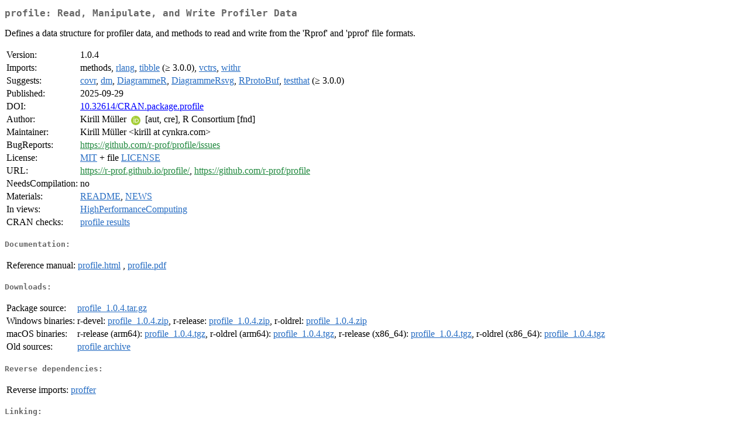

--- FILE ---
content_type: text/html
request_url: https://cran.rstudio.org/web/packages/profile/index.html
body_size: 1621
content:
<!DOCTYPE html>
<html>
<head>
<title>CRAN: Package profile</title>
<link rel="canonical" href="https://CRAN.R-project.org/package=profile"/>
<link rel="stylesheet" type="text/css" href="../../CRAN_web.css" />
<meta http-equiv="Content-Type" content="text/html; charset=utf-8" />
<meta name="viewport" content="width=device-width, initial-scale=1.0, user-scalable=yes"/>
<meta name="citation_title" content="Read, Manipulate, and Write Profiler Data [R package profile version 1.0.4]" />
<meta name="citation_author" content="Kirill Müller" />
<meta name="citation_publication_date" content="2025-09-29" />
<meta name="citation_public_url" content="https://CRAN.R-project.org/package=profile" />
<meta name="DC.identifier" content="https://CRAN.R-project.org/package=profile" />
<meta name="DC.publisher" content="Comprehensive R Archive Network (CRAN)" />
<meta name="twitter:card" content="summary" />
<meta property="og:title" content="profile: Read, Manipulate, and Write Profiler Data" />
<meta property="og:description" content="Defines a data structure for profiler data, and methods to read and write from the 'Rprof' and 'pprof' file formats." />
<meta property="og:image" content="https://CRAN.R-project.org/CRANlogo.png" />
<meta property="og:type" content="website" />
<meta property="og:url" content="https://CRAN.R-project.org/package=profile" />
<style type="text/css">
  table td { vertical-align: top; }
</style>
</head>
<body>
<div class="container">
<h2>profile: Read, Manipulate, and Write Profiler Data</h2>
<p>Defines a data structure for profiler data, and methods to read and
    write from the 'Rprof' and 'pprof' file formats.</p>
<table>
<tr>
<td>Version:</td>
<td>1.0.4</td>
</tr>
<tr>
<td>Imports:</td>
<td>methods, <a href="../rlang/index.html"><span class="CRAN">rlang</span></a>, <a href="../tibble/index.html"><span class="CRAN">tibble</span></a> (&ge; 3.0.0), <a href="../vctrs/index.html"><span class="CRAN">vctrs</span></a>, <a href="../withr/index.html"><span class="CRAN">withr</span></a></td>
</tr>
<tr>
<td>Suggests:</td>
<td><a href="../covr/index.html"><span class="CRAN">covr</span></a>, <a href="../dm/index.html"><span class="CRAN">dm</span></a>, <a href="../DiagrammeR/index.html"><span class="CRAN">DiagrammeR</span></a>, <a href="../DiagrammeRsvg/index.html"><span class="CRAN">DiagrammeRsvg</span></a>, <a href="../RProtoBuf/index.html"><span class="CRAN">RProtoBuf</span></a>, <a href="../testthat/index.html"><span class="CRAN">testthat</span></a> (&ge;
3.0.0)</td>
</tr>
<tr>
<td>Published:</td>
<td>2025-09-29</td>
</tr>
<tr>
<td>DOI:</td>
<td><a href="https://doi.org/10.32614/CRAN.package.profile">10.32614/CRAN.package.profile</a></td>
</tr>
<tr>
<td>Author:</td>
<td>Kirill Müller <a href="https://orcid.org/0000-0002-1416-3412" target="_top"><img alt="ORCID iD" src="../../orcid.svg" style="width:16px; height:16px; margin-left:4px; margin-right:4px; vertical-align:middle" /></a>
    [aut, cre],
  R Consortium [fnd]</td>
</tr>
<tr>
<td>Maintainer:</td>
<td>Kirill Müller  &#x3c;&#x6b;&#x69;&#x72;&#x69;&#x6c;&#x6c;&#x20;&#x61;&#x74;&#x20;&#x63;&#x79;&#x6e;&#x6b;&#x72;&#x61;&#x2e;&#x63;&#x6f;&#x6d;&#x3e;</td>
</tr>
<tr>
<td>BugReports:</td>
<td><a href="https://github.com/r-prof/profile/issues" target="_top"><span class="GitHub">https://github.com/r-prof/profile/issues</span></a></td>
</tr>
<tr>
<td>License:</td>
<td><a href="../../licenses/MIT"><span class="CRAN">MIT</span></a> + file <a href="LICENSE"><span class="CRAN">LICENSE</span></a></td>
</tr>
<tr>
<td>URL:</td>
<td><a href="https://r-prof.github.io/profile/" target="_top"><span class="GitHub">https://r-prof.github.io/profile/</span></a>,
<a href="https://github.com/r-prof/profile" target="_top"><span class="GitHub">https://github.com/r-prof/profile</span></a></td>
</tr>
<tr>
<td>NeedsCompilation:</td>
<td>no</td>
</tr>
<tr>
<td>Materials:</td>
<td><a href="readme/README.html"><span class="CRAN">README</span></a>, <a href="news/news.html"><span class="CRAN">NEWS</span></a> </td>
</tr>
<tr>
<td>In&nbsp;views:</td>
<td><a href="../../views/HighPerformanceComputing.html"><span class="CRAN">HighPerformanceComputing</span></a></td>
</tr>
<tr>
<td>CRAN&nbsp;checks:</td>
<td><a href="../../checks/check_results_profile.html"><span class="CRAN">profile results</span></a></td>
</tr>
</table>
<h4>Documentation:</h4>
<table>
<tr>
<td>Reference&nbsp;manual:</td>
<td>
 <a href="refman/profile.html"><span class="CRAN">profile.html</span></a> ,  <a href="profile.pdf"><span class="CRAN">profile.pdf</span></a> 
</td>
</tr>
</table>
<h4>Downloads:</h4>
<table>
<tr>
<td> Package&nbsp;source: </td>
<td> <a href="../../../src/contrib/profile_1.0.4.tar.gz"> <span class="CRAN"> profile_1.0.4.tar.gz </span> </a> </td>
</tr>
<tr>
<td> Windows&nbsp;binaries: </td>
<td> r-devel: <a href="../../../bin/windows/contrib/4.6/profile_1.0.4.zip"><span class="CRAN">profile_1.0.4.zip</span></a>, r-release: <a href="../../../bin/windows/contrib/4.5/profile_1.0.4.zip"><span class="CRAN">profile_1.0.4.zip</span></a>, r-oldrel: <a href="../../../bin/windows/contrib/4.4/profile_1.0.4.zip"><span class="CRAN">profile_1.0.4.zip</span></a> </td>
</tr>
<tr>
<td> macOS&nbsp;binaries: </td>
<td> r-release (arm64): <a href="../../../bin/macosx/big-sur-arm64/contrib/4.5/profile_1.0.4.tgz"><span class="CRAN">profile_1.0.4.tgz</span></a>, r-oldrel (arm64): <a href="../../../bin/macosx/big-sur-arm64/contrib/4.4/profile_1.0.4.tgz"><span class="CRAN">profile_1.0.4.tgz</span></a>, r-release (x86_64): <a href="../../../bin/macosx/big-sur-x86_64/contrib/4.5/profile_1.0.4.tgz"><span class="CRAN">profile_1.0.4.tgz</span></a>, r-oldrel (x86_64): <a href="../../../bin/macosx/big-sur-x86_64/contrib/4.4/profile_1.0.4.tgz"><span class="CRAN">profile_1.0.4.tgz</span></a> </td>
</tr>
<tr>
<td> Old&nbsp;sources: </td>
<td> <a href="https://CRAN.R-project.org/src/contrib/Archive/profile"> <span class="CRAN"> profile archive </span> </a> </td>
</tr>
</table>
<h4>Reverse dependencies:</h4>
<table>
<tr>
<td>Reverse&nbsp;imports:</td>
<td><a href="../proffer/index.html"><span class="CRAN">proffer</span></a></td>
</tr>
</table>
<h4>Linking:</h4>
<p>Please use the canonical form
<a href="https://CRAN.R-project.org/package=profile"><span class="CRAN"><samp>https://CRAN.R-project.org/package=profile</samp></span></a>
to link to this page.</p>
</div>
</body>
</html>
